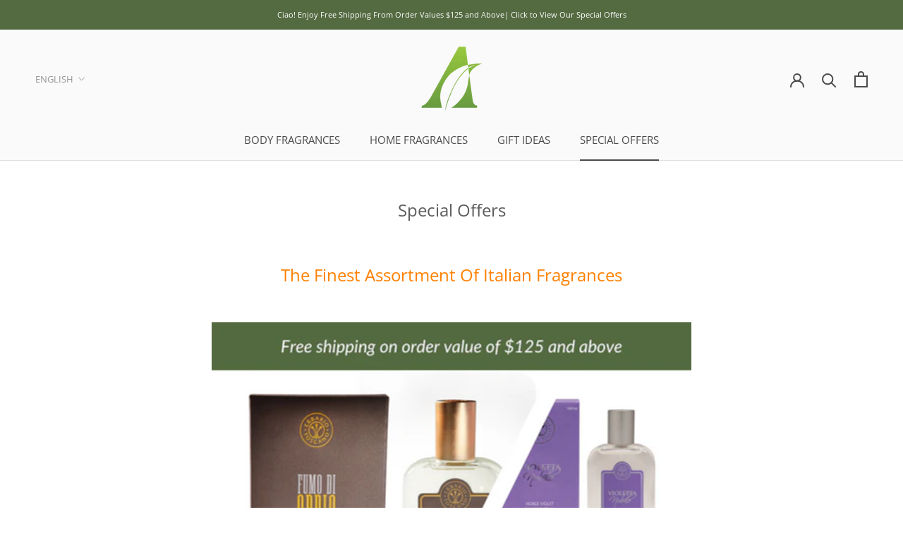

--- FILE ---
content_type: text/javascript; charset=utf-8
request_url: https://amoretoscano.ca/web-pixels@1d2a099fw23dfb22ep557258f5m7a2edbae/web-pixel-1102774426@34ad157958823915625854214640f0bf/sandbox/worker.modern.js
body_size: -515
content:
importScripts('https://amoretoscano.ca/cdn/wpm/s1d2a099fw23dfb22ep557258f5m7a2edbaem.js');
globalThis.shopify = self.webPixelsManager.createShopifyExtend('1102774426', 'APP');
importScripts('/web-pixels/strict/app/web-pixel-1102774426@34ad157958823915625854214640f0bf.js');


--- FILE ---
content_type: text/javascript; charset=utf-8
request_url: https://amoretoscano.ca/web-pixels@1d2a099fw23dfb22ep557258f5m7a2edbae/web-pixel-90275994@18031546ee651571ed29edbe71a3550b/sandbox/worker.modern.js
body_size: -775
content:
importScripts('https://amoretoscano.ca/cdn/wpm/s1d2a099fw23dfb22ep557258f5m7a2edbaem.js');
globalThis.shopify = self.webPixelsManager.createShopifyExtend('90275994', 'APP');
importScripts('/web-pixels/strict/app/web-pixel-90275994@18031546ee651571ed29edbe71a3550b.js');


--- FILE ---
content_type: text/javascript
request_url: https://amoretoscano.ca/cdn/shop/t/3/assets/custom.js?v=183944157590872491501615401363
body_size: -748
content:
//# sourceMappingURL=/cdn/shop/t/3/assets/custom.js.map?v=183944157590872491501615401363
